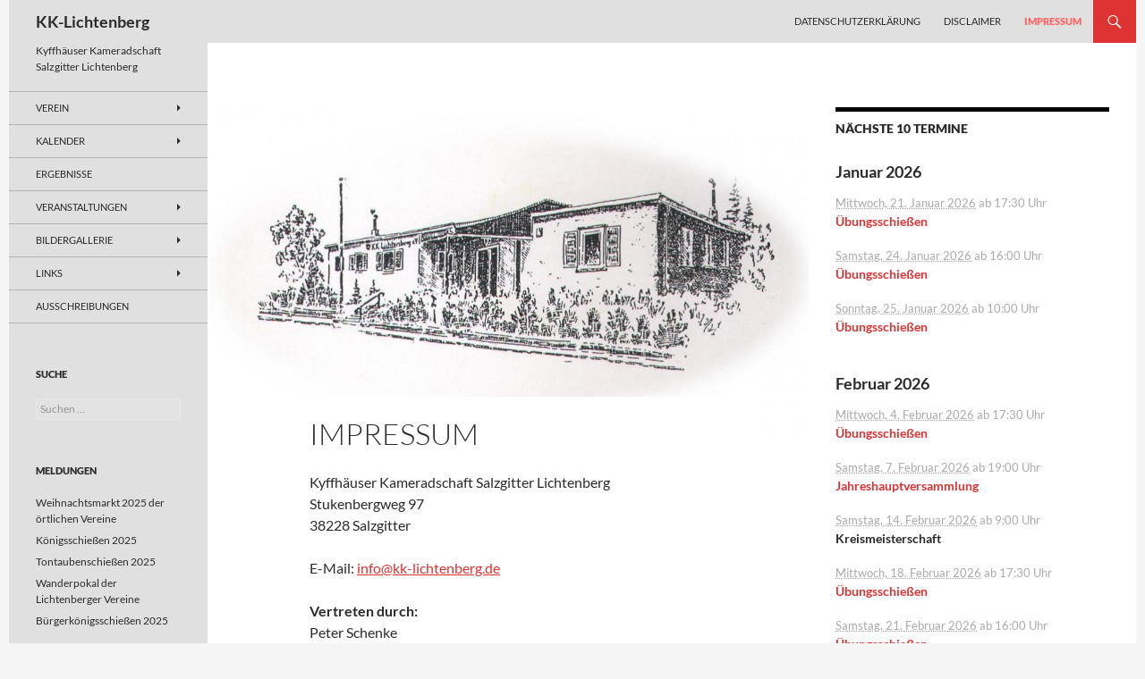

--- FILE ---
content_type: text/html; charset=UTF-8
request_url: https://kk-lichtenberg.de/impressum/
body_size: 62115
content:
<!DOCTYPE html>
<!--[if IE 7]>
<html class="ie ie7" lang="de">
<![endif]-->
<!--[if IE 8]>
<html class="ie ie8" lang="de">
<![endif]-->
<!--[if !(IE 7) & !(IE 8)]><!-->
<html lang="de">
<!--<![endif]-->
<head>
	<meta charset="UTF-8">
	<meta name="viewport" content="width=device-width, initial-scale=1.0">
	<title>Impressum | KK-Lichtenberg</title>
	<link rel="profile" href="https://gmpg.org/xfn/11">
	<link rel="pingback" href="https://kk-lichtenberg.de/xmlrpc.php">
	<!--[if lt IE 9]>
	<script src="https://kk-lichtenberg.de/wp-content/themes/twentyfourteen/js/html5.js?ver=3.7.0"></script>
	<![endif]-->
	<meta name='robots' content='max-image-preview:large' />
	<style>img:is([sizes="auto" i], [sizes^="auto," i]) { contain-intrinsic-size: 3000px 1500px }</style>
	<link rel="alternate" type="application/rss+xml" title="KK-Lichtenberg &raquo; Feed" href="https://kk-lichtenberg.de/feed/" />
<script>
window._wpemojiSettings = {"baseUrl":"https:\/\/s.w.org\/images\/core\/emoji\/16.0.1\/72x72\/","ext":".png","svgUrl":"https:\/\/s.w.org\/images\/core\/emoji\/16.0.1\/svg\/","svgExt":".svg","source":{"concatemoji":"https:\/\/kk-lichtenberg.de\/wp-includes\/js\/wp-emoji-release.min.js?ver=6.8.3"}};
/*! This file is auto-generated */
!function(s,n){var o,i,e;function c(e){try{var t={supportTests:e,timestamp:(new Date).valueOf()};sessionStorage.setItem(o,JSON.stringify(t))}catch(e){}}function p(e,t,n){e.clearRect(0,0,e.canvas.width,e.canvas.height),e.fillText(t,0,0);var t=new Uint32Array(e.getImageData(0,0,e.canvas.width,e.canvas.height).data),a=(e.clearRect(0,0,e.canvas.width,e.canvas.height),e.fillText(n,0,0),new Uint32Array(e.getImageData(0,0,e.canvas.width,e.canvas.height).data));return t.every(function(e,t){return e===a[t]})}function u(e,t){e.clearRect(0,0,e.canvas.width,e.canvas.height),e.fillText(t,0,0);for(var n=e.getImageData(16,16,1,1),a=0;a<n.data.length;a++)if(0!==n.data[a])return!1;return!0}function f(e,t,n,a){switch(t){case"flag":return n(e,"\ud83c\udff3\ufe0f\u200d\u26a7\ufe0f","\ud83c\udff3\ufe0f\u200b\u26a7\ufe0f")?!1:!n(e,"\ud83c\udde8\ud83c\uddf6","\ud83c\udde8\u200b\ud83c\uddf6")&&!n(e,"\ud83c\udff4\udb40\udc67\udb40\udc62\udb40\udc65\udb40\udc6e\udb40\udc67\udb40\udc7f","\ud83c\udff4\u200b\udb40\udc67\u200b\udb40\udc62\u200b\udb40\udc65\u200b\udb40\udc6e\u200b\udb40\udc67\u200b\udb40\udc7f");case"emoji":return!a(e,"\ud83e\udedf")}return!1}function g(e,t,n,a){var r="undefined"!=typeof WorkerGlobalScope&&self instanceof WorkerGlobalScope?new OffscreenCanvas(300,150):s.createElement("canvas"),o=r.getContext("2d",{willReadFrequently:!0}),i=(o.textBaseline="top",o.font="600 32px Arial",{});return e.forEach(function(e){i[e]=t(o,e,n,a)}),i}function t(e){var t=s.createElement("script");t.src=e,t.defer=!0,s.head.appendChild(t)}"undefined"!=typeof Promise&&(o="wpEmojiSettingsSupports",i=["flag","emoji"],n.supports={everything:!0,everythingExceptFlag:!0},e=new Promise(function(e){s.addEventListener("DOMContentLoaded",e,{once:!0})}),new Promise(function(t){var n=function(){try{var e=JSON.parse(sessionStorage.getItem(o));if("object"==typeof e&&"number"==typeof e.timestamp&&(new Date).valueOf()<e.timestamp+604800&&"object"==typeof e.supportTests)return e.supportTests}catch(e){}return null}();if(!n){if("undefined"!=typeof Worker&&"undefined"!=typeof OffscreenCanvas&&"undefined"!=typeof URL&&URL.createObjectURL&&"undefined"!=typeof Blob)try{var e="postMessage("+g.toString()+"("+[JSON.stringify(i),f.toString(),p.toString(),u.toString()].join(",")+"));",a=new Blob([e],{type:"text/javascript"}),r=new Worker(URL.createObjectURL(a),{name:"wpTestEmojiSupports"});return void(r.onmessage=function(e){c(n=e.data),r.terminate(),t(n)})}catch(e){}c(n=g(i,f,p,u))}t(n)}).then(function(e){for(var t in e)n.supports[t]=e[t],n.supports.everything=n.supports.everything&&n.supports[t],"flag"!==t&&(n.supports.everythingExceptFlag=n.supports.everythingExceptFlag&&n.supports[t]);n.supports.everythingExceptFlag=n.supports.everythingExceptFlag&&!n.supports.flag,n.DOMReady=!1,n.readyCallback=function(){n.DOMReady=!0}}).then(function(){return e}).then(function(){var e;n.supports.everything||(n.readyCallback(),(e=n.source||{}).concatemoji?t(e.concatemoji):e.wpemoji&&e.twemoji&&(t(e.twemoji),t(e.wpemoji)))}))}((window,document),window._wpemojiSettings);
</script>
<style id='wp-emoji-styles-inline-css'>

	img.wp-smiley, img.emoji {
		display: inline !important;
		border: none !important;
		box-shadow: none !important;
		height: 1em !important;
		width: 1em !important;
		margin: 0 0.07em !important;
		vertical-align: -0.1em !important;
		background: none !important;
		padding: 0 !important;
	}
</style>
<link rel='stylesheet' id='wp-block-library-css' href='https://kk-lichtenberg.de/wp-includes/css/dist/block-library/style.min.css?ver=6.8.3' media='all' />
<style id='wp-block-library-theme-inline-css'>
.wp-block-audio :where(figcaption){color:#555;font-size:13px;text-align:center}.is-dark-theme .wp-block-audio :where(figcaption){color:#ffffffa6}.wp-block-audio{margin:0 0 1em}.wp-block-code{border:1px solid #ccc;border-radius:4px;font-family:Menlo,Consolas,monaco,monospace;padding:.8em 1em}.wp-block-embed :where(figcaption){color:#555;font-size:13px;text-align:center}.is-dark-theme .wp-block-embed :where(figcaption){color:#ffffffa6}.wp-block-embed{margin:0 0 1em}.blocks-gallery-caption{color:#555;font-size:13px;text-align:center}.is-dark-theme .blocks-gallery-caption{color:#ffffffa6}:root :where(.wp-block-image figcaption){color:#555;font-size:13px;text-align:center}.is-dark-theme :root :where(.wp-block-image figcaption){color:#ffffffa6}.wp-block-image{margin:0 0 1em}.wp-block-pullquote{border-bottom:4px solid;border-top:4px solid;color:currentColor;margin-bottom:1.75em}.wp-block-pullquote cite,.wp-block-pullquote footer,.wp-block-pullquote__citation{color:currentColor;font-size:.8125em;font-style:normal;text-transform:uppercase}.wp-block-quote{border-left:.25em solid;margin:0 0 1.75em;padding-left:1em}.wp-block-quote cite,.wp-block-quote footer{color:currentColor;font-size:.8125em;font-style:normal;position:relative}.wp-block-quote:where(.has-text-align-right){border-left:none;border-right:.25em solid;padding-left:0;padding-right:1em}.wp-block-quote:where(.has-text-align-center){border:none;padding-left:0}.wp-block-quote.is-large,.wp-block-quote.is-style-large,.wp-block-quote:where(.is-style-plain){border:none}.wp-block-search .wp-block-search__label{font-weight:700}.wp-block-search__button{border:1px solid #ccc;padding:.375em .625em}:where(.wp-block-group.has-background){padding:1.25em 2.375em}.wp-block-separator.has-css-opacity{opacity:.4}.wp-block-separator{border:none;border-bottom:2px solid;margin-left:auto;margin-right:auto}.wp-block-separator.has-alpha-channel-opacity{opacity:1}.wp-block-separator:not(.is-style-wide):not(.is-style-dots){width:100px}.wp-block-separator.has-background:not(.is-style-dots){border-bottom:none;height:1px}.wp-block-separator.has-background:not(.is-style-wide):not(.is-style-dots){height:2px}.wp-block-table{margin:0 0 1em}.wp-block-table td,.wp-block-table th{word-break:normal}.wp-block-table :where(figcaption){color:#555;font-size:13px;text-align:center}.is-dark-theme .wp-block-table :where(figcaption){color:#ffffffa6}.wp-block-video :where(figcaption){color:#555;font-size:13px;text-align:center}.is-dark-theme .wp-block-video :where(figcaption){color:#ffffffa6}.wp-block-video{margin:0 0 1em}:root :where(.wp-block-template-part.has-background){margin-bottom:0;margin-top:0;padding:1.25em 2.375em}
</style>
<style id='classic-theme-styles-inline-css'>
/*! This file is auto-generated */
.wp-block-button__link{color:#fff;background-color:#32373c;border-radius:9999px;box-shadow:none;text-decoration:none;padding:calc(.667em + 2px) calc(1.333em + 2px);font-size:1.125em}.wp-block-file__button{background:#32373c;color:#fff;text-decoration:none}
</style>
<style id='global-styles-inline-css'>
:root{--wp--preset--aspect-ratio--square: 1;--wp--preset--aspect-ratio--4-3: 4/3;--wp--preset--aspect-ratio--3-4: 3/4;--wp--preset--aspect-ratio--3-2: 3/2;--wp--preset--aspect-ratio--2-3: 2/3;--wp--preset--aspect-ratio--16-9: 16/9;--wp--preset--aspect-ratio--9-16: 9/16;--wp--preset--color--black: #e0e0e0;--wp--preset--color--cyan-bluish-gray: #abb8c3;--wp--preset--color--white: #fff;--wp--preset--color--pale-pink: #f78da7;--wp--preset--color--vivid-red: #cf2e2e;--wp--preset--color--luminous-vivid-orange: #ff6900;--wp--preset--color--luminous-vivid-amber: #fcb900;--wp--preset--color--light-green-cyan: #7bdcb5;--wp--preset--color--vivid-green-cyan: #00d084;--wp--preset--color--pale-cyan-blue: #8ed1fc;--wp--preset--color--vivid-cyan-blue: #0693e3;--wp--preset--color--vivid-purple: #9b51e0;--wp--preset--color--green: #dd3333;--wp--preset--color--dark-gray: #2b2b2b;--wp--preset--color--medium-gray: #767676;--wp--preset--color--light-gray: #f5f5f5;--wp--preset--gradient--vivid-cyan-blue-to-vivid-purple: linear-gradient(135deg,rgba(6,147,227,1) 0%,rgb(155,81,224) 100%);--wp--preset--gradient--light-green-cyan-to-vivid-green-cyan: linear-gradient(135deg,rgb(122,220,180) 0%,rgb(0,208,130) 100%);--wp--preset--gradient--luminous-vivid-amber-to-luminous-vivid-orange: linear-gradient(135deg,rgba(252,185,0,1) 0%,rgba(255,105,0,1) 100%);--wp--preset--gradient--luminous-vivid-orange-to-vivid-red: linear-gradient(135deg,rgba(255,105,0,1) 0%,rgb(207,46,46) 100%);--wp--preset--gradient--very-light-gray-to-cyan-bluish-gray: linear-gradient(135deg,rgb(238,238,238) 0%,rgb(169,184,195) 100%);--wp--preset--gradient--cool-to-warm-spectrum: linear-gradient(135deg,rgb(74,234,220) 0%,rgb(151,120,209) 20%,rgb(207,42,186) 40%,rgb(238,44,130) 60%,rgb(251,105,98) 80%,rgb(254,248,76) 100%);--wp--preset--gradient--blush-light-purple: linear-gradient(135deg,rgb(255,206,236) 0%,rgb(152,150,240) 100%);--wp--preset--gradient--blush-bordeaux: linear-gradient(135deg,rgb(254,205,165) 0%,rgb(254,45,45) 50%,rgb(107,0,62) 100%);--wp--preset--gradient--luminous-dusk: linear-gradient(135deg,rgb(255,203,112) 0%,rgb(199,81,192) 50%,rgb(65,88,208) 100%);--wp--preset--gradient--pale-ocean: linear-gradient(135deg,rgb(255,245,203) 0%,rgb(182,227,212) 50%,rgb(51,167,181) 100%);--wp--preset--gradient--electric-grass: linear-gradient(135deg,rgb(202,248,128) 0%,rgb(113,206,126) 100%);--wp--preset--gradient--midnight: linear-gradient(135deg,rgb(2,3,129) 0%,rgb(40,116,252) 100%);--wp--preset--font-size--small: 13px;--wp--preset--font-size--medium: 20px;--wp--preset--font-size--large: 36px;--wp--preset--font-size--x-large: 42px;--wp--preset--spacing--20: 0.44rem;--wp--preset--spacing--30: 0.67rem;--wp--preset--spacing--40: 1rem;--wp--preset--spacing--50: 1.5rem;--wp--preset--spacing--60: 2.25rem;--wp--preset--spacing--70: 3.38rem;--wp--preset--spacing--80: 5.06rem;--wp--preset--shadow--natural: 6px 6px 9px rgba(0, 0, 0, 0.2);--wp--preset--shadow--deep: 12px 12px 50px rgba(0, 0, 0, 0.4);--wp--preset--shadow--sharp: 6px 6px 0px rgba(0, 0, 0, 0.2);--wp--preset--shadow--outlined: 6px 6px 0px -3px rgba(255, 255, 255, 1), 6px 6px rgba(0, 0, 0, 1);--wp--preset--shadow--crisp: 6px 6px 0px rgba(0, 0, 0, 1);}:where(.is-layout-flex){gap: 0.5em;}:where(.is-layout-grid){gap: 0.5em;}body .is-layout-flex{display: flex;}.is-layout-flex{flex-wrap: wrap;align-items: center;}.is-layout-flex > :is(*, div){margin: 0;}body .is-layout-grid{display: grid;}.is-layout-grid > :is(*, div){margin: 0;}:where(.wp-block-columns.is-layout-flex){gap: 2em;}:where(.wp-block-columns.is-layout-grid){gap: 2em;}:where(.wp-block-post-template.is-layout-flex){gap: 1.25em;}:where(.wp-block-post-template.is-layout-grid){gap: 1.25em;}.has-black-color{color: var(--wp--preset--color--black) !important;}.has-cyan-bluish-gray-color{color: var(--wp--preset--color--cyan-bluish-gray) !important;}.has-white-color{color: var(--wp--preset--color--white) !important;}.has-pale-pink-color{color: var(--wp--preset--color--pale-pink) !important;}.has-vivid-red-color{color: var(--wp--preset--color--vivid-red) !important;}.has-luminous-vivid-orange-color{color: var(--wp--preset--color--luminous-vivid-orange) !important;}.has-luminous-vivid-amber-color{color: var(--wp--preset--color--luminous-vivid-amber) !important;}.has-light-green-cyan-color{color: var(--wp--preset--color--light-green-cyan) !important;}.has-vivid-green-cyan-color{color: var(--wp--preset--color--vivid-green-cyan) !important;}.has-pale-cyan-blue-color{color: var(--wp--preset--color--pale-cyan-blue) !important;}.has-vivid-cyan-blue-color{color: var(--wp--preset--color--vivid-cyan-blue) !important;}.has-vivid-purple-color{color: var(--wp--preset--color--vivid-purple) !important;}.has-black-background-color{background-color: var(--wp--preset--color--black) !important;}.has-cyan-bluish-gray-background-color{background-color: var(--wp--preset--color--cyan-bluish-gray) !important;}.has-white-background-color{background-color: var(--wp--preset--color--white) !important;}.has-pale-pink-background-color{background-color: var(--wp--preset--color--pale-pink) !important;}.has-vivid-red-background-color{background-color: var(--wp--preset--color--vivid-red) !important;}.has-luminous-vivid-orange-background-color{background-color: var(--wp--preset--color--luminous-vivid-orange) !important;}.has-luminous-vivid-amber-background-color{background-color: var(--wp--preset--color--luminous-vivid-amber) !important;}.has-light-green-cyan-background-color{background-color: var(--wp--preset--color--light-green-cyan) !important;}.has-vivid-green-cyan-background-color{background-color: var(--wp--preset--color--vivid-green-cyan) !important;}.has-pale-cyan-blue-background-color{background-color: var(--wp--preset--color--pale-cyan-blue) !important;}.has-vivid-cyan-blue-background-color{background-color: var(--wp--preset--color--vivid-cyan-blue) !important;}.has-vivid-purple-background-color{background-color: var(--wp--preset--color--vivid-purple) !important;}.has-black-border-color{border-color: var(--wp--preset--color--black) !important;}.has-cyan-bluish-gray-border-color{border-color: var(--wp--preset--color--cyan-bluish-gray) !important;}.has-white-border-color{border-color: var(--wp--preset--color--white) !important;}.has-pale-pink-border-color{border-color: var(--wp--preset--color--pale-pink) !important;}.has-vivid-red-border-color{border-color: var(--wp--preset--color--vivid-red) !important;}.has-luminous-vivid-orange-border-color{border-color: var(--wp--preset--color--luminous-vivid-orange) !important;}.has-luminous-vivid-amber-border-color{border-color: var(--wp--preset--color--luminous-vivid-amber) !important;}.has-light-green-cyan-border-color{border-color: var(--wp--preset--color--light-green-cyan) !important;}.has-vivid-green-cyan-border-color{border-color: var(--wp--preset--color--vivid-green-cyan) !important;}.has-pale-cyan-blue-border-color{border-color: var(--wp--preset--color--pale-cyan-blue) !important;}.has-vivid-cyan-blue-border-color{border-color: var(--wp--preset--color--vivid-cyan-blue) !important;}.has-vivid-purple-border-color{border-color: var(--wp--preset--color--vivid-purple) !important;}.has-vivid-cyan-blue-to-vivid-purple-gradient-background{background: var(--wp--preset--gradient--vivid-cyan-blue-to-vivid-purple) !important;}.has-light-green-cyan-to-vivid-green-cyan-gradient-background{background: var(--wp--preset--gradient--light-green-cyan-to-vivid-green-cyan) !important;}.has-luminous-vivid-amber-to-luminous-vivid-orange-gradient-background{background: var(--wp--preset--gradient--luminous-vivid-amber-to-luminous-vivid-orange) !important;}.has-luminous-vivid-orange-to-vivid-red-gradient-background{background: var(--wp--preset--gradient--luminous-vivid-orange-to-vivid-red) !important;}.has-very-light-gray-to-cyan-bluish-gray-gradient-background{background: var(--wp--preset--gradient--very-light-gray-to-cyan-bluish-gray) !important;}.has-cool-to-warm-spectrum-gradient-background{background: var(--wp--preset--gradient--cool-to-warm-spectrum) !important;}.has-blush-light-purple-gradient-background{background: var(--wp--preset--gradient--blush-light-purple) !important;}.has-blush-bordeaux-gradient-background{background: var(--wp--preset--gradient--blush-bordeaux) !important;}.has-luminous-dusk-gradient-background{background: var(--wp--preset--gradient--luminous-dusk) !important;}.has-pale-ocean-gradient-background{background: var(--wp--preset--gradient--pale-ocean) !important;}.has-electric-grass-gradient-background{background: var(--wp--preset--gradient--electric-grass) !important;}.has-midnight-gradient-background{background: var(--wp--preset--gradient--midnight) !important;}.has-small-font-size{font-size: var(--wp--preset--font-size--small) !important;}.has-medium-font-size{font-size: var(--wp--preset--font-size--medium) !important;}.has-large-font-size{font-size: var(--wp--preset--font-size--large) !important;}.has-x-large-font-size{font-size: var(--wp--preset--font-size--x-large) !important;}
:where(.wp-block-post-template.is-layout-flex){gap: 1.25em;}:where(.wp-block-post-template.is-layout-grid){gap: 1.25em;}
:where(.wp-block-columns.is-layout-flex){gap: 2em;}:where(.wp-block-columns.is-layout-grid){gap: 2em;}
:root :where(.wp-block-pullquote){font-size: 1.5em;line-height: 1.6;}
</style>
<link rel='stylesheet' id='twentyfourteen-style-css' href='https://kk-lichtenberg.de/wp-content/themes/twentyfourteen/style.css?ver=6.8.3' media='all' />
<link rel='stylesheet' id='child-style-css' href='https://kk-lichtenberg.de/wp-content/themes/kyffhaeuser/style.css?ver=6.8.3' media='all' />
<link rel='stylesheet' id='twentyfourteen-lato-css' href='https://kk-lichtenberg.de/wp-content/themes/twentyfourteen/fonts/font-lato.css?ver=20230328' media='all' />
<link rel='stylesheet' id='genericons-css' href='https://kk-lichtenberg.de/wp-content/themes/twentyfourteen/genericons/genericons.css?ver=3.0.3' media='all' />
<link rel='stylesheet' id='twentyfourteen-block-style-css' href='https://kk-lichtenberg.de/wp-content/themes/twentyfourteen/css/blocks.css?ver=20240708' media='all' />
<!--[if lt IE 9]>
<link rel='stylesheet' id='twentyfourteen-ie-css' href='https://kk-lichtenberg.de/wp-content/themes/twentyfourteen/css/ie.css?ver=20140711' media='all' />
<![endif]-->
<link rel='stylesheet' id='tablepress-default-css' href='https://kk-lichtenberg.de/wp-content/plugins/tablepress/css/build/default.css?ver=3.2.6' media='all' />
<link rel='stylesheet' id='amr-ical-events-list-css' href='https://kk-lichtenberg.de/wp-content/plugins/amr-ical-events-list/css/icallist.css?ver=1' media='all' />
<link rel='stylesheet' id='amr-ical-events-list_print-css' href='https://kk-lichtenberg.de/wp-content/plugins/amr-ical-events-list/css/icalprint.css?ver=1' media='print' />
<link rel='stylesheet' id='dashicons-css' href='https://kk-lichtenberg.de/wp-includes/css/dashicons.min.css?ver=6.8.3' media='all' />
<script src="https://kk-lichtenberg.de/wp-includes/js/jquery/jquery.min.js?ver=3.7.1" id="jquery-core-js"></script>
<script src="https://kk-lichtenberg.de/wp-includes/js/jquery/jquery-migrate.min.js?ver=3.4.1" id="jquery-migrate-js"></script>
<script src="https://kk-lichtenberg.de/wp-content/themes/twentyfourteen/js/functions.js?ver=20230526" id="twentyfourteen-script-js" defer data-wp-strategy="defer"></script>
<link rel="https://api.w.org/" href="https://kk-lichtenberg.de/wp-json/" /><link rel="alternate" title="JSON" type="application/json" href="https://kk-lichtenberg.de/wp-json/wp/v2/pages/42" /><link rel="EditURI" type="application/rsd+xml" title="RSD" href="https://kk-lichtenberg.de/xmlrpc.php?rsd" />
<meta name="generator" content="WordPress 6.8.3" />
<link rel="canonical" href="https://kk-lichtenberg.de/impressum/" />
<link rel='shortlink' href='https://kk-lichtenberg.de/?p=42' />
<link rel="alternate" title="oEmbed (JSON)" type="application/json+oembed" href="https://kk-lichtenberg.de/wp-json/oembed/1.0/embed?url=https%3A%2F%2Fkk-lichtenberg.de%2Fimpressum%2F" />
<link rel="alternate" title="oEmbed (XML)" type="text/xml+oembed" href="https://kk-lichtenberg.de/wp-json/oembed/1.0/embed?url=https%3A%2F%2Fkk-lichtenberg.de%2Fimpressum%2F&#038;format=xml" />
<style id="fourteen-colors" type="text/css">/* Custom Contrast Color */
		.site:before,
		#secondary,
		.site-header,
		.site-footer,
		.menu-toggle,
		.featured-content,
		.featured-content .entry-header,
		.slider-direction-nav a,
		.ie8 .featured-content,
		.ie8 .site:before,
		.has-black-background-color {
			background-color: #e0e0e0;
		}

		.has-black-color {
			color: #e0e0e0;
		}

		.grid .featured-content .entry-header,
		.ie8 .grid .featured-content .entry-header {
			border-color: #e0e0e0;
		}

		.slider-control-paging a:before {
			background-color: rgba(255,255,255,.33);
		}

		.hentry .mejs-mediaelement,
		.widget .mejs-mediaelement,
 		.hentry .mejs-container .mejs-controls,
 		.widget .mejs-container .mejs-controls {
			background: #e0e0e0;
		}

		/* Player controls need separation from the contrast background */
		.primary-sidebar .mejs-controls,
		.site-footer .mejs-controls {
			border: 1px solid;
		}
		
			.site-description,
			.secondary-navigation a,
			.widget,
			.widget a,
			.widget-title,
			.widget-title a,
			.widget_calendar caption,
			.site-header a,
			.site-title a,
			.site-title a:hover,
			.menu-toggle:before,
			.site-footer,
			.site-footer a,
			.featured-content a,
			.featured-content .entry-meta,
			.slider-direction-nav a:before,
			.hentry .mejs-container .mejs-controls .mejs-time span,
			.widget .mejs-container .mejs-controls .mejs-time span,
			.hentry .mejs-controls .mejs-button button,
			.widget .mejs-controls .mejs-button button {
				color: #2b2b2b;
			}

			@media screen and (min-width: 783px) {
				.primary-navigation ul ul a {
					color: #fff;
				}
			}

			@media screen and (min-width: 1008px) {
				.secondary-navigation ul ul a,
				.secondary-navigation li:hover > a,
				.secondary-navigation li.focus > a {
					color: #fff;
				}
			}

			.widget_calendar tbody a,
			.site-footer .widget_calendar tbody a,
			.slider-direction-nav a:hover:before {
				color: #fff;
			}

			.slider-control-paging a:before {
				background-color: rgba(0, 0, 0, .33);
			}

			.featured-content {
				background-image: url(https://kk-lichtenberg.de/wp-content/plugins/fourteen-colors/pattern-dark-inverse.svg);
			}

			.site-navigation li,
			#secondary,
			.secondary-navigation,
			.secondary-navigation li,
			.widget table,
			.widget th,
			.widget td,
			.widget_archive li,
			.widget_categories li,
			.widget_links li,
			.widget_meta li,
			.widget_nav_menu li,
			.widget_pages li,
			.widget_recent_comments li,
			.widget_recent_entries li,
			.widget_text li,
			.widget_categories li ul,
			.widget_nav_menu li ul,
			.widget_pages li ul,
			.widget_text li ul,
			.widget abbr[title] {
				border-color: rgba(0, 0, 0, .2);
			}

			.widget input,
			.widget textarea {
				background-color: rgba(0, 0, 0, .02);
				border-color: rgba(0, 0, 0, .2);
				color: #000;
			}

			.widget input:focus, .widget textarea:focus {
				border-color: rgba(0, 0, 0, 0.4);
			}

			.widget_twentyfourteen_ephemera .entry-meta a {
				color: rgba(0, 0, 0, 0.7);
			}

			.widget_twentyfourteen_ephemera > ol > li {
				border-bottom-color: rgba(0, 0, 0, 0.2);
			}

			#supplementary + .site-info {
				border-top: 1px solid rgba(0, 0, 0, 0.2);
			}

			.hentry .mejs-controls .mejs-time-rail .mejs-time-total,
			.widget .mejs-controls .mejs-time-rail .mejs-time-total,
			.hentry .mejs-controls .mejs-horizontal-volume-slider .mejs-horizontal-volume-total,
			.widget .mejs-controls .mejs-horizontal-volume-slider .mejs-horizontal-volume-total {
				background: rgba(0,0,0,.3);
			}

			.hentry .mejs-controls .mejs-time-rail .mejs-time-loaded,
			.widget .mejs-controls .mejs-time-rail .mejs-time-loaded,
			.hentry .mejs-controls .mejs-horizontal-volume-slider .mejs-horizontal-volume-current,
			.widget .mejs-controls .mejs-horizontal-volume-slider .mejs-horizontal-volume-current {
				background-color: #2b2b2b;
			}

			/* Override the site title color option with an over-qualified selector, as the option is hidden. */
			h1.site-title a {
				color: #2b2b2b;
			}
		
		.menu-toggle:active,
		.menu-toggle:focus,
		.menu-toggle:hover {
			background-color: #ffffff;
		}
		/* Custom accent color. */
		button,
		.button,
		.contributor-posts-link,
		input[type="button"],
		input[type="reset"],
		input[type="submit"],
		.search-toggle,
		.hentry .mejs-controls .mejs-time-rail .mejs-time-current,
		.widget .mejs-controls .mejs-time-rail .mejs-time-current,
		.hentry .mejs-overlay:hover .mejs-overlay-button,
		.widget .mejs-overlay:hover .mejs-overlay-button,
		.widget button,
		.widget .button,
		.widget input[type="button"],
		.widget input[type="reset"],
		.widget input[type="submit"],
		.widget_calendar tbody a,
		.content-sidebar .widget input[type="button"],
		.content-sidebar .widget input[type="reset"],
		.content-sidebar .widget input[type="submit"],
		.slider-control-paging .slider-active:before,
		.slider-control-paging .slider-active:hover:before,
		.slider-direction-nav a:hover,
		.ie8 .primary-navigation ul ul,
		.ie8 .secondary-navigation ul ul,
		.ie8 .primary-navigation li:hover > a,
		.ie8 .primary-navigation li.focus > a,
		.ie8 .secondary-navigation li:hover > a,
		.ie8 .secondary-navigation li.focus > a,
		.wp-block-file .wp-block-file__button,
		.wp-block-button__link,
		.has-green-background-color {
			background-color: #dd3333;
		}

		.site-navigation a:hover,
		.is-style-outline .wp-block-button__link:not(.has-text-color),
		.has-green-color {
			color: #dd3333;
		}

		::-moz-selection {
			background: #dd3333;
		}

		::selection {
			background: #dd3333;
		}

		.paging-navigation .page-numbers.current {
			border-color: #dd3333;
		}

		@media screen and (min-width: 782px) {
			.primary-navigation li:hover > a,
			.primary-navigation li.focus > a,
			.primary-navigation ul ul {
				background-color: #dd3333;
			}
		}

		@media screen and (min-width: 1008px) {
			.secondary-navigation li:hover > a,
			.secondary-navigation li.focus > a,
			.secondary-navigation ul ul {
				background-color: #dd3333;
			}
		}
	
			.contributor-posts-link,
			button,
			.button,
			input[type="button"],
			input[type="reset"],
			input[type="submit"],
			.search-toggle:before,
			.hentry .mejs-overlay:hover .mejs-overlay-button,
			.widget .mejs-overlay:hover .mejs-overlay-button,
			.widget button,
			.widget .button,
			.widget input[type="button"],
			.widget input[type="reset"],
			.widget input[type="submit"],
			.widget_calendar tbody a,
			.widget_calendar tbody a:hover,
			.site-footer .widget_calendar tbody a,
			.content-sidebar .widget input[type="button"],
			.content-sidebar .widget input[type="reset"],
			.content-sidebar .widget input[type="submit"],
			button:hover,
			button:focus,
			.button:hover,
			.button:focus,
			.widget a.button:hover,
			.widget a.button:focus,
			.widget a.button:active,
			.content-sidebar .widget a.button,
			.content-sidebar .widget a.button:hover,
			.content-sidebar .widget a.button:focus,
			.content-sidebar .widget a.button:active,
			.contributor-posts-link:hover,
			.contributor-posts-link:active,
			input[type="button"]:hover,
			input[type="button"]:focus,
			input[type="reset"]:hover,
			input[type="reset"]:focus,
			input[type="submit"]:hover,
			input[type="submit"]:focus,
			.slider-direction-nav a:hover:before {
				color: #fff;
			}

			@media screen and (min-width: 782px) {
				.primary-navigation ul ul a,
				.primary-navigation li:hover > a,
				.primary-navigation li.focus > a,
				.primary-navigation ul ul {
					color: #fff;
				}
			}

			@media screen and (min-width: 1008px) {
				.secondary-navigation ul ul a,
				.secondary-navigation li:hover > a,
				.secondary-navigation li.focus > a,
				.secondary-navigation ul ul {
					color: #fff;
				}
			}
		
		/* Generated variants of custom accent color. */
		a,
		.content-sidebar .widget a {
			color: #dd3333;
		}

		.contributor-posts-link:hover,
		.button:hover,
		.button:focus,
		.slider-control-paging a:hover:before,
		.search-toggle:hover,
		.search-toggle.active,
		.search-box,
		.widget_calendar tbody a:hover,
		button:hover,
		button:focus,
		input[type="button"]:hover,
		input[type="button"]:focus,
		input[type="reset"]:hover,
		input[type="reset"]:focus,
		input[type="submit"]:hover,
		input[type="submit"]:focus,
		.widget button:hover,
		.widget .button:hover,
		.widget button:focus,
		.widget .button:focus,
		.widget input[type="button"]:hover,
		.widget input[type="button"]:focus,
		.widget input[type="reset"]:hover,
		.widget input[type="reset"]:focus,
		.widget input[type="submit"]:hover,
		.widget input[type="submit"]:focus,
		.content-sidebar .widget input[type="button"]:hover,
		.content-sidebar .widget input[type="button"]:focus,
		.content-sidebar .widget input[type="reset"]:hover,
		.content-sidebar .widget input[type="reset"]:focus,
		.content-sidebar .widget input[type="submit"]:hover,
		.content-sidebar .widget input[type="submit"]:focus,
		.ie8 .primary-navigation ul ul a:hover,
		.ie8 .primary-navigation ul ul li.focus > a,
		.ie8 .secondary-navigation ul ul a:hover,
		.ie8 .secondary-navigation ul ul li.focus > a,
		.wp-block-file .wp-block-file__button:hover,
		.wp-block-file .wp-block-file__button:focus,
		.wp-block-button__link:not(.has-text-color):hover,
		.wp-block-button__link:not(.has-text-color):focus,
		.is-style-outline .wp-block-button__link:not(.has-text-color):hover,
		.is-style-outline .wp-block-button__link:not(.has-text-color):focus {
			background-color: #fa5050;
		}

		.featured-content a:hover,
		.featured-content .entry-title a:hover,
		.widget a:hover,
		.widget-title a:hover,
		.widget_twentyfourteen_ephemera .entry-meta a:hover,
		.hentry .mejs-controls .mejs-button button:hover,
		.widget .mejs-controls .mejs-button button:hover,
		.site-info a:hover,
		.featured-content a:hover,
		.wp-block-latest-comments_comment-meta a:hover,
		.wp-block-latest-comments_comment-meta a:focus {
			color: #fa5050;
		}

		a:active,
		a:hover,
		.entry-title a:hover,
		.entry-meta a:hover,
		.cat-links a:hover,
		.entry-content .edit-link a:hover,
		.post-navigation a:hover,
		.image-navigation a:hover,
		.comment-author a:hover,
		.comment-list .pingback a:hover,
		.comment-list .trackback a:hover,
		.comment-metadata a:hover,
		.comment-reply-title small a:hover,
		.content-sidebar .widget a:hover,
		.content-sidebar .widget .widget-title a:hover,
		.content-sidebar .widget_twentyfourteen_ephemera .entry-meta a:hover {
			color: #fa5050;
		}

		.page-links a:hover,
		.paging-navigation a:hover {
			border-color: #fa5050;
		}

		.entry-meta .tag-links a:hover:before {
			border-right-color: #fa5050;
		}

		.page-links a:hover,
		.entry-meta .tag-links a:hover {
			background-color: #fa5050;
		}

		@media screen and (min-width: 782px) {
			.primary-navigation ul ul a:hover,
			.primary-navigation ul ul li.focus > a {
				background-color: #fa5050;
			}
		}

		@media screen and (min-width: 1008px) {
			.secondary-navigation ul ul a:hover,
			.secondary-navigation ul ul li.focus > a {
				background-color: #fa5050;
			}
		}

		button:active,
		.button:active,
		.contributor-posts-link:active,
		input[type="button"]:active,
		input[type="reset"]:active,
		input[type="submit"]:active,
		.widget input[type="button"]:active,
		.widget input[type="reset"]:active,
		.widget input[type="submit"]:active,
		.content-sidebar .widget input[type="button"]:active,
		.content-sidebar .widget input[type="reset"]:active,
		.content-sidebar .widget input[type="submit"]:active,
		.wp-block-file .wp-block-file__button:active,
		.wp-block-button__link:active {
			background-color: #ff6464;
		}

		.site-navigation .current_page_item > a,
		.site-navigation .current_page_ancestor > a,
		.site-navigation .current-menu-item > a,
		.site-navigation .current-menu-ancestor > a {
			color: #ff6464;
		}
	</style><link rel="icon" href="https://kk-lichtenberg.de/wp-content/uploads/2016/02/cropped-Vereinsheim-32x32.jpg" sizes="32x32" />
<link rel="icon" href="https://kk-lichtenberg.de/wp-content/uploads/2016/02/cropped-Vereinsheim-192x192.jpg" sizes="192x192" />
<link rel="apple-touch-icon" href="https://kk-lichtenberg.de/wp-content/uploads/2016/02/cropped-Vereinsheim-180x180.jpg" />
<meta name="msapplication-TileImage" content="https://kk-lichtenberg.de/wp-content/uploads/2016/02/cropped-Vereinsheim-270x270.jpg" />
</head>

<body class="wp-singular page-template-default page page-id-42 wp-embed-responsive wp-theme-twentyfourteen wp-child-theme-kyffhaeuser group-blog masthead-fixed singular">
<div id="page" class="hfeed site">
	
	<header id="masthead" class="site-header">
		<div class="header-main">
			<h1 class="site-title"><a href="https://kk-lichtenberg.de/" rel="home">KK-Lichtenberg</a></h1>

			<div class="search-toggle">
				<a href="#search-container" class="screen-reader-text" aria-expanded="false" aria-controls="search-container">
					Suchen				</a>
			</div>

			<nav id="primary-navigation" class="site-navigation primary-navigation">
				<button class="menu-toggle">Primäres Menü</button>
				<a class="screen-reader-text skip-link" href="#content">
					Zum Inhalt springen				</a>
				<div class="menu-obereseite-container"><ul id="primary-menu" class="nav-menu"><li id="menu-item-275" class="menu-item menu-item-type-post_type menu-item-object-page menu-item-privacy-policy menu-item-275"><a rel="privacy-policy" href="https://kk-lichtenberg.de/datenschutzerklaerung/">Datenschutzerklärung</a></li>
<li id="menu-item-253" class="menu-item menu-item-type-post_type menu-item-object-page menu-item-253"><a href="https://kk-lichtenberg.de/disclaimer/">Disclaimer</a></li>
<li id="menu-item-252" class="menu-item menu-item-type-post_type menu-item-object-page current-menu-item page_item page-item-42 current_page_item menu-item-252"><a href="https://kk-lichtenberg.de/impressum/" aria-current="page">Impressum</a></li>
</ul></div>			</nav>
		</div>

		<div id="search-container" class="search-box-wrapper hide">
			<div class="search-box">
				<form role="search" method="get" class="search-form" action="https://kk-lichtenberg.de/">
				<label>
					<span class="screen-reader-text">Suche nach:</span>
					<input type="search" class="search-field" placeholder="Suchen …" value="" name="s" />
				</label>
				<input type="submit" class="search-submit" value="Suchen" />
			</form>			</div>
		</div>
	</header><!-- #masthead -->

	<div id="main" class="site-main">

<div id="main-content" class="main-content">

	<div id="primary" class="content-area">
		<div id="content" class="site-content" role="main">

			
<article id="post-42" class="post-42 page type-page status-publish has-post-thumbnail hentry">
	
		<div class="post-thumbnail">
			<img width="672" height="372" src="https://kk-lichtenberg.de/wp-content/uploads/2016/02/Vereinsheim-672x372.jpg" class="attachment-post-thumbnail size-post-thumbnail wp-post-image" alt="" decoding="async" fetchpriority="high" srcset="https://kk-lichtenberg.de/wp-content/uploads/2016/02/Vereinsheim-672x372.jpg 672w, https://kk-lichtenberg.de/wp-content/uploads/2016/02/Vereinsheim-1038x576.jpg 1038w" sizes="(max-width: 672px) 100vw, 672px" />		</div>

		<header class="entry-header"><h1 class="entry-title">Impressum</h1></header><!-- .entry-header -->
	<div class="entry-content">
		<p>Kyffhäuser Kameradschaft Salzgitter Lichtenberg<br />
Stukenbergweg 97<br />
38228 Salzgitter</p>
<p>E-Mail: <a href="mailto:info@kk-lichtenberg.de">info@kk-lichtenberg.de</a></p>
<p><strong>Vertreten durch:</strong><br />
Peter Schenke</p>
	</div><!-- .entry-content -->
</article><!-- #post-42 -->

		</div><!-- #content -->
	</div><!-- #primary -->
	<div id="content-sidebar" class="content-sidebar widget-area" role="complementary">
	<aside id="amr-ical-upe-2" class="widget events"><h1 class="widget-title">Nächste 10 Termine</h1>


<section class=" ical "><section  class="toggle_container" ><header><h3  class="trigger group level0 Month">Januar&nbsp;2026</h3></header>
<article  class=" future today recur confirmed cal0 vevent event"> <span  class="eventdate"><abbr class="dtstart" title="2026-01-21T17:30:00+01:00">Mittwoch,&nbsp;21.&nbsp;Januar&nbsp;2026</abbr></span><span  class="starttime">&nbsp;ab&nbsp;17:30&nbsp;Uhr</span><span  class="enddate"></span><span  class="summary"><br /><b><a  class="url" href="http://www.kk-lichtenberg.de"  target="_blank"  title="Übungsschießen - More information" >Übungsschießen</a></b><br />&nbsp;</span></article>
<article  class="odd alt future confirmed cal0 vevent event"> <span  class="eventdate"><abbr class="dtstart" title="2026-01-24T16:00:00+01:00">Samstag,&nbsp;24.&nbsp;Januar&nbsp;2026</abbr></span><span  class="starttime">&nbsp;ab&nbsp;16:00&nbsp;Uhr</span><span  class="enddate"></span><span  class="summary"><br /><b><a  class="url" href="http://www.kk-lichtenberg.de"  target="_blank"  title="Übungsschießen - More information" >Übungsschießen</a></b><br />&nbsp;</span></article>
<article  class=" future confirmed cal0 vevent event"> <span  class="eventdate"><abbr class="dtstart" title="2026-01-25T10:00:00+01:00">Sonntag,&nbsp;25.&nbsp;Januar&nbsp;2026</abbr></span><span  class="starttime">&nbsp;ab&nbsp;10:00&nbsp;Uhr</span><span  class="enddate"></span><span  class="summary"><br /><b><a  class="url" href="http://www.kk-lichtenberg.de"  target="_blank"  title="Übungsschießen - More information" >Übungsschießen</a></b><br />&nbsp;</span></article>
</section>
<section  class="toggle_container" ><header><h3  class="trigger group level0 Month">Februar&nbsp;2026</h3></header>
<article  class=" future recur confirmed cal0 vevent event"> <span  class="eventdate"><abbr class="dtstart" title="2026-02-04T17:30:00+01:00">Mittwoch,&nbsp;4.&nbsp;Februar&nbsp;2026</abbr></span><span  class="starttime">&nbsp;ab&nbsp;17:30&nbsp;Uhr</span><span  class="enddate"></span><span  class="summary"><br /><b><a  class="url" href="http://www.kk-lichtenberg.de"  target="_blank"  title="Übungsschießen - More information" >Übungsschießen</a></b><br />&nbsp;</span></article>
<article  class="odd alt future confirmed cal0 vevent event"> <span  class="eventdate"><abbr class="dtstart" title="2026-02-07T19:00:00+01:00">Samstag,&nbsp;7.&nbsp;Februar&nbsp;2026</abbr></span><span  class="starttime">&nbsp;ab&nbsp;19:00&nbsp;Uhr</span><span  class="enddate"></span><span  class="summary"><br /><b><a  class="url" href="http://www.kk-lichtenberg.de"  target="_blank"  title="Jahreshauptversammlung - More information" >Jahreshauptversammlung</a></b><br />&nbsp;</span></article>
<article  class=" future confirmed cal0 vevent event"> <span  class="eventdate"><abbr class="dtstart" title="2026-02-14T09:00:00+01:00">Samstag,&nbsp;14.&nbsp;Februar&nbsp;2026</abbr></span><span  class="starttime">&nbsp;ab&nbsp;9:00&nbsp;Uhr</span><span  class="enddate"></span><span  class="summary"><br /><b>Kreismeisterschaft</b><br />&nbsp;</span></article>
<article  class="odd alt future recur confirmed cal0 vevent event"> <span  class="eventdate"><abbr class="dtstart" title="2026-02-18T17:30:00+01:00">Mittwoch,&nbsp;18.&nbsp;Februar&nbsp;2026</abbr></span><span  class="starttime">&nbsp;ab&nbsp;17:30&nbsp;Uhr</span><span  class="enddate"></span><span  class="summary"><br /><b><a  class="url" href="http://www.kk-lichtenberg.de"  target="_blank"  title="Übungsschießen - More information" >Übungsschießen</a></b><br />&nbsp;</span></article>
<article  class=" future recur confirmed cal0 vevent event"> <span  class="eventdate"><abbr class="dtstart" title="2026-02-21T16:00:00+01:00">Samstag,&nbsp;21.&nbsp;Februar&nbsp;2026</abbr></span><span  class="starttime">&nbsp;ab&nbsp;16:00&nbsp;Uhr</span><span  class="enddate"></span><span  class="summary"><br /><b><a  class="url" href="http://www.kk-lichtenberg.de"  target="_blank"  title="Übungsschießen - More information" >Übungsschießen</a></b><br />&nbsp;</span></article>
<article  class="odd alt future recur confirmed cal0 vevent event"> <span  class="eventdate"><abbr class="dtstart" title="2026-02-22T10:00:00+01:00">Sonntag,&nbsp;22.&nbsp;Februar&nbsp;2026</abbr></span><span  class="starttime">&nbsp;ab&nbsp;10:00&nbsp;Uhr</span><span  class="enddate"></span><span  class="summary"><br /><b><a  class="url" href="http://www.kk-lichtenberg.de"  target="_blank"  title="Übungsschießen - More information" >Übungsschießen</a></b><br />&nbsp;</span></article>
</section>
<section  class="toggle_container" ><header><h3  class="trigger group level0 Month">März&nbsp;2026</h3></header>
<article  class=" future recur confirmed cal0 vevent event"> <span  class="eventdate"><abbr class="dtstart" title="2026-03-04T17:30:00+01:00">Mittwoch,&nbsp;4.&nbsp;März&nbsp;2026</abbr></span><span  class="starttime">&nbsp;ab&nbsp;17:30&nbsp;Uhr</span><span  class="enddate"></span><span  class="summary"><br /><b><a  class="url" href="http://www.kk-lichtenberg.de"  target="_blank"  title="Übungsschießen - More information" >Übungsschießen</a></b><br />&nbsp;</span></article>
</section>
</section>
<!-- event calendar by anmari.com.  See it at icalevents.com -->
</aside><aside id="text-4" class="widget widget_text">			<div class="textwidget"><a href="/kalender/">alle Termine anzeigen</a></div>
		</aside></div><!-- #content-sidebar -->
</div><!-- #main-content -->

<div id="secondary">
		<h2 class="site-description">Kyffhäuser Kameradschaft Salzgitter Lichtenberg</h2>
	
		<nav class="navigation site-navigation secondary-navigation">
		<div class="menu-linkeseite-container"><ul id="menu-linkeseite" class="menu"><li id="menu-item-303" class="menu-item menu-item-type-custom menu-item-object-custom menu-item-has-children menu-item-303"><a href="?">Verein</a>
<ul class="sub-menu">
	<li id="menu-item-1916" class="menu-item menu-item-type-custom menu-item-object-custom menu-item-1916"><a href="https://kk-lichtenberg.de/2022/02/vorstand-2022/">Vorstand 2022</a></li>
	<li id="menu-item-287" class="menu-item menu-item-type-post_type menu-item-object-page menu-item-287"><a href="https://kk-lichtenberg.de/104-2/">Vorstand 2019</a></li>
	<li id="menu-item-1918" class="menu-item menu-item-type-custom menu-item-object-custom menu-item-1918"><a href="https://kk-lichtenberg.de/vorstand-ueber-die-jahre/">Vorstand über die Jahre</a></li>
	<li id="menu-item-312" class="menu-item menu-item-type-taxonomy menu-item-object-category menu-item-312"><a href="https://kk-lichtenberg.de/category/ehrung/">Ehrungen</a></li>
	<li id="menu-item-1849" class="menu-item menu-item-type-post_type menu-item-object-page menu-item-1849"><a href="https://kk-lichtenberg.de/koenigshaus/">Königshaus über die Jahre</a></li>
</ul>
</li>
<li id="menu-item-1491" class="menu-item menu-item-type-custom menu-item-object-custom menu-item-has-children menu-item-1491"><a href="/kalender/">Kalender</a>
<ul class="sub-menu">
	<li id="menu-item-2980" class="menu-item menu-item-type-post_type menu-item-object-page menu-item-2980"><a href="https://kk-lichtenberg.de/kalender-2026-2/">Kalender 2026</a></li>
	<li id="menu-item-2813" class="menu-item menu-item-type-post_type menu-item-object-page menu-item-2813"><a href="https://kk-lichtenberg.de/kalender-2025/">Kalender 2025</a></li>
	<li id="menu-item-2599" class="menu-item menu-item-type-post_type menu-item-object-page menu-item-2599"><a href="https://kk-lichtenberg.de/kalender/kalender-2024/">Kalender 2024</a></li>
	<li id="menu-item-2140" class="menu-item menu-item-type-post_type menu-item-object-page menu-item-2140"><a href="https://kk-lichtenberg.de/kalender/kalender-2023/">Kalender 2023</a></li>
	<li id="menu-item-1838" class="menu-item menu-item-type-post_type menu-item-object-page menu-item-1838"><a href="https://kk-lichtenberg.de/kalender/kalender-2022/">Kalender 2022</a></li>
	<li id="menu-item-1805" class="menu-item menu-item-type-post_type menu-item-object-post menu-item-1805"><a href="https://kk-lichtenberg.de/2019/12/kalender-2020/">Kalender 2020</a></li>
	<li id="menu-item-1589" class="menu-item menu-item-type-post_type menu-item-object-page menu-item-1589"><a href="https://kk-lichtenberg.de/kalender/kalender-2019/">Kalender 2019</a></li>
</ul>
</li>
<li id="menu-item-249" class="menu-item menu-item-type-taxonomy menu-item-object-category menu-item-249"><a href="https://kk-lichtenberg.de/category/ergebnis/">Ergebnisse</a></li>
<li id="menu-item-280" class="menu-item menu-item-type-taxonomy menu-item-object-category menu-item-has-children menu-item-280"><a href="https://kk-lichtenberg.de/category/veranstaltung/">Veranstaltungen</a>
<ul class="sub-menu">
	<li id="menu-item-2769" class="menu-item menu-item-type-post_type menu-item-object-page menu-item-2769"><a href="https://kk-lichtenberg.de/festzeitschriften/">Festzeitschriften</a></li>
</ul>
</li>
<li id="menu-item-872" class="menu-item menu-item-type-custom menu-item-object-custom menu-item-has-children menu-item-872"><a href="https://kk-lichtenberg.de/bildergallerien/">Bildergallerie</a>
<ul class="sub-menu">
	<li id="menu-item-2929" class="menu-item menu-item-type-post_type menu-item-object-page menu-item-has-children menu-item-2929"><a href="https://kk-lichtenberg.de/2025-2/">2025</a>
	<ul class="sub-menu">
		<li id="menu-item-2930" class="menu-item menu-item-type-post_type menu-item-object-page menu-item-2930"><a href="https://kk-lichtenberg.de/2025-2/ostereierschiessen-2025/">Ostereierschießen 2025</a></li>
	</ul>
</li>
	<li id="menu-item-2644" class="menu-item menu-item-type-post_type menu-item-object-page menu-item-has-children menu-item-2644"><a href="https://kk-lichtenberg.de/2024-2/">2024</a>
	<ul class="sub-menu">
		<li id="menu-item-2647" class="menu-item menu-item-type-post_type menu-item-object-page menu-item-2647"><a href="https://kk-lichtenberg.de/2024-2/neujahrsschiessen-2024/">Neujahrsschiessen 2024</a></li>
		<li id="menu-item-2703" class="menu-item menu-item-type-post_type menu-item-object-page menu-item-2703"><a href="https://kk-lichtenberg.de/2024-2/jhv-2024-2/">JHV 2024</a></li>
		<li id="menu-item-2708" class="menu-item menu-item-type-post_type menu-item-object-page menu-item-2708"><a href="https://kk-lichtenberg.de/2024-2/arbeitseinsatz-02-2024/">Arbeitseinsatz 02.2024</a></li>
		<li id="menu-item-2721" class="menu-item menu-item-type-post_type menu-item-object-page menu-item-2721"><a href="https://kk-lichtenberg.de/2024-2/ostereierschiessen-2024/">Ostereierschießen 2024</a></li>
		<li id="menu-item-2741" class="menu-item menu-item-type-post_type menu-item-object-page menu-item-2741"><a href="https://kk-lichtenberg.de/2024-2/wurfscheibenschiessen-2024/">Wurfscheibenschießen 2024</a></li>
		<li id="menu-item-2860" class="menu-item menu-item-type-post_type menu-item-object-page menu-item-2860"><a href="https://kk-lichtenberg.de/2024-2/weihnachtsfeier-2024/">Weihnachtsfeier 2024</a></li>
	</ul>
</li>
	<li id="menu-item-2240" class="menu-item menu-item-type-post_type menu-item-object-page menu-item-has-children menu-item-2240"><a href="https://kk-lichtenberg.de/2023-2/">2023</a>
	<ul class="sub-menu">
		<li id="menu-item-2248" class="menu-item menu-item-type-post_type menu-item-object-page menu-item-2248"><a href="https://kk-lichtenberg.de/2023-2/neujahrsschiessen-2023/">Neujahrsschießen 2023</a></li>
		<li id="menu-item-2288" class="menu-item menu-item-type-post_type menu-item-object-page menu-item-2288"><a href="https://kk-lichtenberg.de/2023-2/jhv-2023/">JHV 2023</a></li>
		<li id="menu-item-2449" class="menu-item menu-item-type-post_type menu-item-object-page menu-item-2449"><a href="https://kk-lichtenberg.de/2023-2/ostereier-2023/">Ostereier 2023</a></li>
		<li id="menu-item-2452" class="menu-item menu-item-type-post_type menu-item-object-page menu-item-2452"><a href="https://kk-lichtenberg.de/2023-2/osterfeuer-2023/">Osterfeuer 2023</a></li>
		<li id="menu-item-2603" class="menu-item menu-item-type-post_type menu-item-object-page menu-item-2603"><a href="https://kk-lichtenberg.de/2023-2/maikkoenig-2023/">Maikkönig 2023</a></li>
		<li id="menu-item-2595" class="menu-item menu-item-type-post_type menu-item-object-page menu-item-2595"><a href="https://kk-lichtenberg.de/2023-2/geflugelschiessen-2023/">Geflügelschießen 2023</a></li>
	</ul>
</li>
	<li id="menu-item-1952" class="menu-item menu-item-type-custom menu-item-object-custom menu-item-has-children menu-item-1952"><a href="https://kk-lichtenberg.de/2022-2/">2022</a>
	<ul class="sub-menu">
		<li id="menu-item-2017" class="menu-item menu-item-type-post_type menu-item-object-page menu-item-2017"><a href="https://kk-lichtenberg.de/bildergallerien/2022-2/gefluegelschiessen-2022/">Geflügelschießen 2022</a></li>
		<li id="menu-item-1961" class="menu-item menu-item-type-post_type menu-item-object-page menu-item-1961"><a href="https://kk-lichtenberg.de/bildergallerien/2022-2/osterfeuer-2022-2/">Osterfeuer 2022</a></li>
		<li id="menu-item-2161" class="menu-item menu-item-type-post_type menu-item-object-page menu-item-2161"><a href="https://kk-lichtenberg.de/bildergallerien/2022-2/maikoenig-22/">Maikönig 22</a></li>
	</ul>
</li>
	<li id="menu-item-2222" class="menu-item menu-item-type-post_type menu-item-object-page menu-item-2222"><a href="https://kk-lichtenberg.de/bildergallerien/2021-2/">2021</a></li>
	<li id="menu-item-2220" class="menu-item menu-item-type-post_type menu-item-object-page menu-item-2220"><a href="https://kk-lichtenberg.de/2020-2/">2020</a></li>
	<li id="menu-item-1691" class="menu-item menu-item-type-custom menu-item-object-custom menu-item-has-children menu-item-1691"><a href="https://kk-lichtenberg.de/2019-2/">2019</a>
	<ul class="sub-menu">
		<li id="menu-item-1692" class="menu-item menu-item-type-post_type menu-item-object-page menu-item-1692"><a href="https://kk-lichtenberg.de/bildergallerien/2019-2/bildgallerie-osterfeuer-2019/">Osterfeuer 2019</a></li>
		<li id="menu-item-1762" class="menu-item menu-item-type-post_type menu-item-object-page menu-item-1762"><a href="https://kk-lichtenberg.de/bildergallerien/2019-2/bildergallerie-ostereierschiessen-2019/">Ostereierschießen 2019</a></li>
		<li id="menu-item-1759" class="menu-item menu-item-type-post_type menu-item-object-page menu-item-1759"><a href="https://kk-lichtenberg.de/bildergallerien/bildergallerie-koenig-2019/">König 2019</a></li>
		<li id="menu-item-1798" class="menu-item menu-item-type-post_type menu-item-object-page menu-item-1798"><a href="https://kk-lichtenberg.de/bildergallerien/2019-2/bildergallerie-gefluegelschiessen-2019/">Bildergallerie Geflügelschiessen 2019</a></li>
		<li id="menu-item-1769" class="menu-item menu-item-type-post_type menu-item-object-page menu-item-1769"><a href="https://kk-lichtenberg.de/bildergallerien/2019-2/bildergallerie-maikoenig-2019/">Maikönig 2019</a></li>
		<li id="menu-item-1770" class="menu-item menu-item-type-post_type menu-item-object-page menu-item-1770"><a href="https://kk-lichtenberg.de/bildergallerien/2019-2/bildergallerie-adlerschiessen-2019/">Adlerschießen 2019</a></li>
	</ul>
</li>
	<li id="menu-item-929" class="menu-item menu-item-type-custom menu-item-object-custom menu-item-has-children menu-item-929"><a href="?">2016</a>
	<ul class="sub-menu">
		<li id="menu-item-1330" class="menu-item menu-item-type-post_type menu-item-object-page menu-item-1330"><a href="https://kk-lichtenberg.de/bildergallerien/bildergallerie-adlerschiessen-2016/">Adlerschießen 2016</a></li>
		<li id="menu-item-1185" class="menu-item menu-item-type-post_type menu-item-object-page menu-item-1185"><a href="https://kk-lichtenberg.de/bildergallerien/osterfeuer-2016/">Osterfeuer 2016</a></li>
		<li id="menu-item-974" class="menu-item menu-item-type-post_type menu-item-object-page menu-item-974"><a href="https://kk-lichtenberg.de/bildergallerien/haxenessen-2016/">Haxenessen 2016</a></li>
	</ul>
</li>
	<li id="menu-item-928" class="menu-item menu-item-type-custom menu-item-object-custom menu-item-has-children menu-item-928"><a href="?">2015</a>
	<ul class="sub-menu">
		<li id="menu-item-927" class="menu-item menu-item-type-post_type menu-item-object-page menu-item-927"><a href="https://kk-lichtenberg.de/bildergallerien/adlerschiessen-2015/">Geflügelschießen 2015</a></li>
		<li id="menu-item-873" class="menu-item menu-item-type-post_type menu-item-object-page menu-item-873"><a href="https://kk-lichtenberg.de/bildergallerien/bildergallerie-osterfeuer-2015/">Osterfeuer 2015</a></li>
	</ul>
</li>
</ul>
</li>
<li id="menu-item-283" class="menu-item menu-item-type-custom menu-item-object-custom menu-item-has-children menu-item-283"><a href="?">Links</a>
<ul class="sub-menu">
	<li id="menu-item-279" class="menu-item menu-item-type-custom menu-item-object-custom menu-item-279"><a target="_blank" href="http://www.kyffhaeuserbund-lv-shb-ev.de/">Kreisverband Wolfenbüttel-Salzgitter</a></li>
	<li id="menu-item-281" class="menu-item menu-item-type-custom menu-item-object-custom menu-item-281"><a target="_blank" href="https://www.kyffhaeuser-lv-shb.de/">Landesverband Südhannover-Braunschweig</a></li>
	<li id="menu-item-282" class="menu-item menu-item-type-custom menu-item-object-custom menu-item-282"><a target="_blank" href="http://www.kyffhaeuserbundev.de/">Bundesverband</a></li>
</ul>
</li>
<li id="menu-item-1667" class="menu-item menu-item-type-post_type menu-item-object-page menu-item-1667"><a href="https://kk-lichtenberg.de/ausschreibungen/">Ausschreibungen</a></li>
</ul></div>	</nav>
	
		<div id="primary-sidebar" class="primary-sidebar widget-area" role="complementary">
		<aside id="search-2" class="widget widget_search"><h1 class="widget-title">Suche</h1><form role="search" method="get" class="search-form" action="https://kk-lichtenberg.de/">
				<label>
					<span class="screen-reader-text">Suche nach:</span>
					<input type="search" class="search-field" placeholder="Suchen …" value="" name="s" />
				</label>
				<input type="submit" class="search-submit" value="Suchen" />
			</form></aside>
		<aside id="recent-posts-2" class="widget widget_recent_entries">
		<h1 class="widget-title">Meldungen</h1><nav aria-label="Meldungen">
		<ul>
											<li>
					<a href="https://kk-lichtenberg.de/2025/11/weihnachtsmarkt-2025-der-oertlichen-vereine/">Weihnachtsmarkt 2025 der örtlichen Vereine</a>
									</li>
											<li>
					<a href="https://kk-lichtenberg.de/2025/09/koenigsschiessen-2025/">Königsschießen 2025</a>
									</li>
											<li>
					<a href="https://kk-lichtenberg.de/2025/08/tontaubenschiessen-2025/">Tontaubenschießen 2025</a>
									</li>
											<li>
					<a href="https://kk-lichtenberg.de/2025/07/wanderpokal-der-lichtenberger-vereine/">Wanderpokal der Lichtenberger Vereine</a>
									</li>
											<li>
					<a href="https://kk-lichtenberg.de/2025/07/buergerkoenigsschiessen-2025/">Bürgerkönigsschießen 2025</a>
									</li>
					</ul>

		</nav></aside><aside id="archives-2" class="widget widget_archive"><h1 class="widget-title">Archiv</h1><nav aria-label="Archiv">
			<ul>
					<li><a href='https://kk-lichtenberg.de/2025/11/'>November 2025</a></li>
	<li><a href='https://kk-lichtenberg.de/2025/09/'>September 2025</a></li>
	<li><a href='https://kk-lichtenberg.de/2025/08/'>August 2025</a></li>
	<li><a href='https://kk-lichtenberg.de/2025/07/'>Juli 2025</a></li>
	<li><a href='https://kk-lichtenberg.de/2025/03/'>März 2025</a></li>
	<li><a href='https://kk-lichtenberg.de/2025/02/'>Februar 2025</a></li>
	<li><a href='https://kk-lichtenberg.de/2024/10/'>Oktober 2024</a></li>
	<li><a href='https://kk-lichtenberg.de/2024/09/'>September 2024</a></li>
	<li><a href='https://kk-lichtenberg.de/2024/08/'>August 2024</a></li>
	<li><a href='https://kk-lichtenberg.de/2024/07/'>Juli 2024</a></li>
	<li><a href='https://kk-lichtenberg.de/2024/03/'>März 2024</a></li>
	<li><a href='https://kk-lichtenberg.de/2023/11/'>November 2023</a></li>
	<li><a href='https://kk-lichtenberg.de/2023/10/'>Oktober 2023</a></li>
	<li><a href='https://kk-lichtenberg.de/2023/09/'>September 2023</a></li>
	<li><a href='https://kk-lichtenberg.de/2023/06/'>Juni 2023</a></li>
	<li><a href='https://kk-lichtenberg.de/2023/04/'>April 2023</a></li>
	<li><a href='https://kk-lichtenberg.de/2023/03/'>März 2023</a></li>
	<li><a href='https://kk-lichtenberg.de/2023/02/'>Februar 2023</a></li>
	<li><a href='https://kk-lichtenberg.de/2023/01/'>Januar 2023</a></li>
	<li><a href='https://kk-lichtenberg.de/2022/12/'>Dezember 2022</a></li>
	<li><a href='https://kk-lichtenberg.de/2022/10/'>Oktober 2022</a></li>
	<li><a href='https://kk-lichtenberg.de/2022/04/'>April 2022</a></li>
	<li><a href='https://kk-lichtenberg.de/2022/03/'>März 2022</a></li>
	<li><a href='https://kk-lichtenberg.de/2022/02/'>Februar 2022</a></li>
	<li><a href='https://kk-lichtenberg.de/2021/11/'>November 2021</a></li>
	<li><a href='https://kk-lichtenberg.de/2021/08/'>August 2021</a></li>
	<li><a href='https://kk-lichtenberg.de/2019/12/'>Dezember 2019</a></li>
	<li><a href='https://kk-lichtenberg.de/2019/09/'>September 2019</a></li>
	<li><a href='https://kk-lichtenberg.de/2019/08/'>August 2019</a></li>
	<li><a href='https://kk-lichtenberg.de/2019/07/'>Juli 2019</a></li>
	<li><a href='https://kk-lichtenberg.de/2019/03/'>März 2019</a></li>
	<li><a href='https://kk-lichtenberg.de/2019/02/'>Februar 2019</a></li>
	<li><a href='https://kk-lichtenberg.de/2019/01/'>Januar 2019</a></li>
	<li><a href='https://kk-lichtenberg.de/2018/12/'>Dezember 2018</a></li>
	<li><a href='https://kk-lichtenberg.de/2018/11/'>November 2018</a></li>
	<li><a href='https://kk-lichtenberg.de/2018/03/'>März 2018</a></li>
	<li><a href='https://kk-lichtenberg.de/2017/12/'>Dezember 2017</a></li>
	<li><a href='https://kk-lichtenberg.de/2017/11/'>November 2017</a></li>
	<li><a href='https://kk-lichtenberg.de/2017/10/'>Oktober 2017</a></li>
	<li><a href='https://kk-lichtenberg.de/2017/07/'>Juli 2017</a></li>
	<li><a href='https://kk-lichtenberg.de/2017/06/'>Juni 2017</a></li>
	<li><a href='https://kk-lichtenberg.de/2017/03/'>März 2017</a></li>
	<li><a href='https://kk-lichtenberg.de/2017/02/'>Februar 2017</a></li>
	<li><a href='https://kk-lichtenberg.de/2016/10/'>Oktober 2016</a></li>
	<li><a href='https://kk-lichtenberg.de/2016/09/'>September 2016</a></li>
	<li><a href='https://kk-lichtenberg.de/2016/08/'>August 2016</a></li>
	<li><a href='https://kk-lichtenberg.de/2016/07/'>Juli 2016</a></li>
	<li><a href='https://kk-lichtenberg.de/2016/06/'>Juni 2016</a></li>
	<li><a href='https://kk-lichtenberg.de/2016/05/'>Mai 2016</a></li>
	<li><a href='https://kk-lichtenberg.de/2016/04/'>April 2016</a></li>
	<li><a href='https://kk-lichtenberg.de/2016/03/'>März 2016</a></li>
	<li><a href='https://kk-lichtenberg.de/2016/02/'>Februar 2016</a></li>
	<li><a href='https://kk-lichtenberg.de/2016/01/'>Januar 2016</a></li>
	<li><a href='https://kk-lichtenberg.de/2015/10/'>Oktober 2015</a></li>
	<li><a href='https://kk-lichtenberg.de/2015/03/'>März 2015</a></li>
			</ul>

			</nav></aside><aside id="members-widget-login-2" class="widget login"><h1 class="widget-title">Anmelden</h1><div class="members-login-form"><form name="loginform" id="loginform" action="https://kk-lichtenberg.de/wp-login.php" method="post"><p class="login-username">
				<label for="user_login">Benutzer</label>
				<input type="text" name="log" id="user_login" autocomplete="username" class="input" value="" size="20" />
			</p><p class="login-password">
				<label for="user_pass">Kennwort</label>
				<input type="password" name="pwd" id="user_pass" autocomplete="current-password" spellcheck="false" class="input" value="" size="20" />
			</p><p class="login-remember"><label><input name="rememberme" type="checkbox" id="rememberme" value="forever" checked="checked" /> Angemeldet bleiben</label></p><p class="login-submit">
				<input type="submit" name="wp-submit" id="wp-submit" class="button button-primary" value="Anmelden" />
				<input type="hidden" name="redirect_to" value="https://kk-lichtenberg.de/impressum/" />
			</p><input type="hidden" name="members_redirect_to" value="1" /></form></div></aside>	</div><!-- #primary-sidebar -->
	</div><!-- #secondary -->

		</div><!-- #main -->

		<footer id="colophon" class="site-footer">

			
			<div class="site-info">
								<a class="privacy-policy-link" href="https://kk-lichtenberg.de/datenschutzerklaerung/" rel="privacy-policy">Datenschutzerklärung</a><span role="separator" aria-hidden="true"></span>				<a href="https://de.wordpress.org/" class="imprint">
					Mit Stolz präsentiert von WordPress				</a>
			</div><!-- .site-info -->
		</footer><!-- #colophon -->
	</div><!-- #page -->

	<script type="speculationrules">
{"prefetch":[{"source":"document","where":{"and":[{"href_matches":"\/*"},{"not":{"href_matches":["\/wp-*.php","\/wp-admin\/*","\/wp-content\/uploads\/*","\/wp-content\/*","\/wp-content\/plugins\/*","\/wp-content\/themes\/kyffhaeuser\/*","\/wp-content\/themes\/twentyfourteen\/*","\/*\\?(.+)"]}},{"not":{"selector_matches":"a[rel~=\"nofollow\"]"}},{"not":{"selector_matches":".no-prefetch, .no-prefetch a"}}]},"eagerness":"conservative"}]}
</script>
</body>
</html>


--- FILE ---
content_type: text/css
request_url: https://kk-lichtenberg.de/wp-content/themes/kyffhaeuser/style.css?ver=6.8.3
body_size: 493
content:
/*
Theme Name: Kyffhäuser
Description: Anpassung von twentyfourteen für die Webseite des KK Lichtenberg
Author: Stefan Vogtenrath
Author URI: https://www.vogtenrath.de
Template: twentyfourteen
Version: 1.0
Tags:
*/


/* max height for all post images 
.post-thumbnail img {
	max-height: 350px;
        width: auto;
} */

/* center whole page */
.site {
	margin: 0 auto;
}

/* make full width really full width */
.full-width .site-content .entry-header,
.full-width .site-content .entry-content,
.full-width .site-content .entry-summary,
.full-width .site-content .entry-meta,
.full-width .page-content {
        margin: 0 auto;
        max-width: 100%;
}

